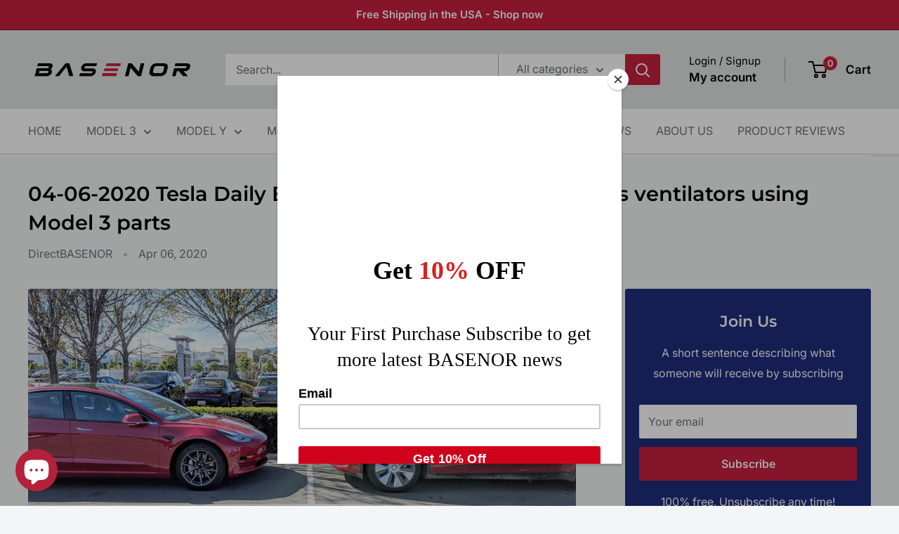

--- FILE ---
content_type: text/css
request_url: https://www.basenor.com/cdn/shop/t/13/assets/header-transparent.css?v=98309291939207465991765634421
body_size: 224
content:
body:not(.transparent-header-page) .shopify-section__header{position:-webkit-sticky!important;position:sticky!important;top:0!important;z-index:1000!important;background:#fff!important;margin-top:0!important;border-bottom:1px solid #e5e5e5}body:not(.transparent-header-page) .header .search-bar{background-color:#f7f7f7!important;border:1px solid #e5e5e5!important}.transparent-header-page .shopify-section__header{position:fixed!important;top:0;left:0;width:100%;z-index:1000!important;margin-top:0!important;background:transparent!important;background-color:transparent!important;border:none!important;box-shadow:none!important;transition:background-color .3s ease,box-shadow .3s ease}.transparent-header-page{padding-top:0!important;--header-height: 0px !important}.transparent-header-page .shopify-section__header header.header,.transparent-header-page .shopify-section__header .header__inner,.transparent-header-page .shopify-section__header>section,.transparent-header-page .shopify-section__header .nav-bar,.transparent-header-page .header__search-bar-wrapper{background:transparent!important;background-color:transparent!important;box-shadow:none!important;border-bottom:none!important;border:none!important}.transparent-header-page .header__logo-image{filter:brightness(0) invert(1);-webkit-filter:brightness(0) invert(1);transition:filter .3s ease}.transparent-header-page .header__desktop-nav-link,.transparent-header-page .header__desktop-nav-text,.transparent-header-page .header__action-item-link,.transparent-header-page .header__action-item-title,.transparent-header-page .nav-bar__link{color:#fff!important}.transparent-header-page .header .icon,.transparent-header-page .header .icon path{stroke:#fff!important;color:#fff!important}.transparent-header-page .header__cart-count{background-color:#ef4444!important;color:#fff!important}.transparent-header-page .header .search-bar{background-color:transparent!important;background:transparent!important;border:1px solid rgba(255,255,255,.5)!important;box-shadow:none!important}.transparent-header-page .header .search-bar__top,.transparent-header-page .header .search-bar__input-wrapper,.transparent-header-page .header .search-bar__filter{background:transparent!important;background-color:transparent!important;box-shadow:none!important}.transparent-header-page .header .search-bar__input{background-color:transparent!important;color:#fff!important;border:none!important}.transparent-header-page .header .search-bar__input::placeholder{color:#ffffffb3!important}.transparent-header-page .header .search-bar__submit{background:transparent!important}@media screen and (max-width: 640px){.transparent-header-page .header .search-bar,.transparent-header-page .header__search-bar-wrapper{background-color:transparent!important;background:#0000!important}.transparent-header-page .header .search-bar{border:1px solid rgba(255,255,255,.3)!important}}.transparent-header-page.header-scrolled .shopify-section__header{background:#fff!important;background-color:#fff!important;box-shadow:0 2px 10px #0000001a!important}.transparent-header-page.header-scrolled .shopify-section__header header.header{background:#fff!important}.transparent-header-page.header-scrolled .header__logo-image{filter:none;-webkit-filter:none}.transparent-header-page.header-scrolled .header__desktop-nav-link,.transparent-header-page.header-scrolled .header__desktop-nav-text,.transparent-header-page.header-scrolled .header__action-item-link,.transparent-header-page.header-scrolled .header__action-item-title,.transparent-header-page.header-scrolled .nav-bar__link{color:#1c1b1b!important}.transparent-header-page.header-scrolled .header .icon,.transparent-header-page.header-scrolled .header .icon path{stroke:#1c1b1b!important;color:#1c1b1b!important}.transparent-header-page.header-scrolled .header .search-bar{background-color:#f7f7f7!important;border:1px solid #e5e5e5!important}.transparent-header-page.header-scrolled .header .search-bar__input{color:#1c1b1b!important}.transparent-header-page.header-scrolled .header .search-bar__input::placeholder{color:#999!important}.transparent-header-page .desktop-menu,.transparent-header-page .mega-menu,.transparent-header-page .search-bar__menu-wrapper,.transparent-header-page .search-bar__results{background-color:#fff!important;color:#1c1b1b!important;box-shadow:0 5px 15px #0000001a}.transparent-header-page .desktop-menu a,.transparent-header-page .mega-menu a{color:#1c1b1b!important}.transparent-header-page .announcement-bar,.transparent-header-page .shopify-section--announcement-bar,.transparent-header-page #shopify-section-announcement-bar{background-color:#0000!important;background:transparent!important;border-bottom:none!important;position:absolute!important;top:0;left:0;width:100%;z-index:1001!important}.transparent-header-page .announcement-bar p,.transparent-header-page .announcement-bar a,.transparent-header-page .announcement-bar__message{color:#fff!important}.transparent-header-page .shopify-section__header{top:0!important}.transparent-header-page.header-scrolled .announcement-bar,.transparent-header-page.header-scrolled .shopify-section--announcement-bar{background-color:#1c1b1b!important;position:relative!important}.transparent-header-page .hero-fullscreen,.transparent-header-page .slideshow--fullscreen{margin-top:0!important;padding-top:0!important}.transparent-header-page #main .shopify-section:first-child .hero{padding-top:140px}
/*# sourceMappingURL=/cdn/shop/t/13/assets/header-transparent.css.map?v=98309291939207465991765634421 */


--- FILE ---
content_type: text/javascript
request_url: https://www.basenor.com/cdn/shop/t/13/assets/custom.js?v=102476495355921946141746435034
body_size: -600
content:
//# sourceMappingURL=/cdn/shop/t/13/assets/custom.js.map?v=102476495355921946141746435034


--- FILE ---
content_type: text/csv
request_url: https://cdn.shopify.com/s/files/1/1101/5888/t/2/assets/basenor_myshopify_com.csv?v=1764685462
body_size: -601
content:
2024-2025,CYBERTRUCK,>>2024-2025-tesla-cybertruck-esr7650524$$$p$$$13
2025,"MODEL Y JUNIPER",>>2025-tesla-model-y-esr3197105$$$p$$$31
2017-2023,"MODEL 3",>>2017-2023-tesla-model-3-esr9398266$$$p$$$59
2024-2025,"MODEL 3 HIGHLAND",>>2024-2025-tesla-model-3-highland-esr1868964$$$p$$$40
2020-2024,"MODEL Y",>>2020-2024-tesla-model-y-esr4295686$$$p$$$67
2021-2025,"MODEL S",>>2021-2025-tesla-model-s-esr8025612$$$p$$$15
2021-2025,"MODEL X",>>2021-2025-tesla-model-x-esr1364505$$$p$$$8
,,


--- FILE ---
content_type: text/javascript
request_url: https://www.basenor.com/cdn/shop/t/13/assets/header-transparent.js?v=151454292005923976741764819393
body_size: -443
content:
(function(){"use strict";if(!document.body.classList.contains("transparent-header-page"))return;const SCROLL_THRESHOLD=50;let ticking=!1;function updateHeader(){window.scrollY>SCROLL_THRESHOLD?document.body.classList.add("header-scrolled"):document.body.classList.remove("header-scrolled"),ticking=!1}function onScroll(){ticking||(window.requestAnimationFrame(updateHeader),ticking=!0)}updateHeader(),window.addEventListener("scroll",onScroll,{passive:!0})})();
//# sourceMappingURL=/cdn/shop/t/13/assets/header-transparent.js.map?v=151454292005923976741764819393
